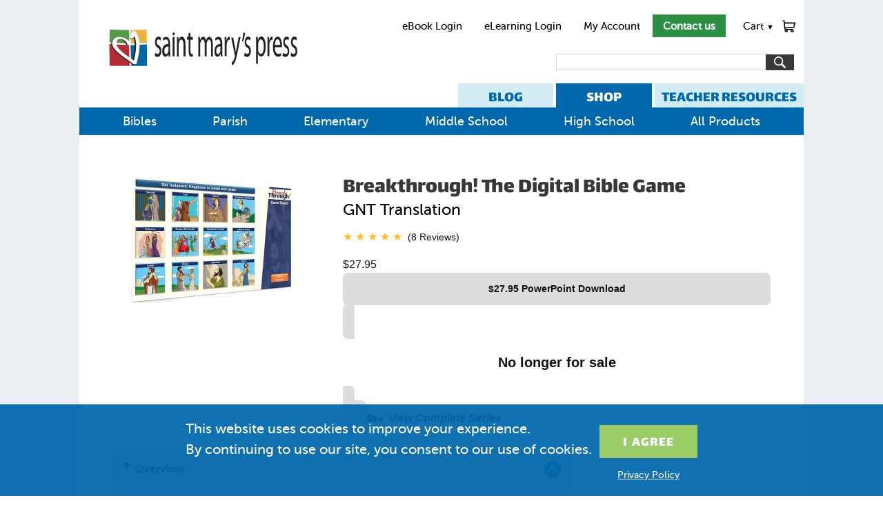

--- FILE ---
content_type: text/html; charset=utf-8
request_url: https://www.smp.org/product/E6001/Breakthrough-The-Digital-Bible-Game/
body_size: 14598
content:
<!doctype html><html lang="en"><head><meta charset="utf-8"><meta http-equiv="x-ua-compatible" content="ie=edge">

<title>Breakthrough! The Digital Bible Game | Saint Mary&#x27;s Press</title>
<meta name="description" content="An&amp;nbsp;engaging&amp;nbsp;and&amp;nbsp;entertaining&amp;nbsp;way to present the material in&amp;nbsp;Breakthrough! The Bible for Young Catholics. The">

<link rel="stylesheet" href="/static/common.css">
<link rel="stylesheet" href="/static/product.css">
<style media="print">
#main_content { width: 100%; }
#main_content, #main_col { overflow: visible; }
#footer { clear: both; border: 1px solid #3C7998; border-bottom: 2px solid #3C7998; padding-bottom: 11px; }
#ec-tab, #rc-tab { font-size: 24px; }
</style>
<link rel="stylesheet" href="/static/responsive.css">
<meta name="viewport" content="width=device-width, initial-scale=1">
<script>onerror=function(m,s,l,c,e){new Image().src='/reporterror/?js='+encodeURIComponent([m,e&&e.stack,s,document.referrer])+'&l='+l+'&wd='+navigator.webdriver}</script>
<script>$=function(){return {'on': function(){}}}</script>
<script src="/media/vendor/jquery-3.7.1.min.js"></script>
<script>
function qsa(query, root){return Array.prototype.slice.call((root||document).querySelectorAll(query))}
function getcsrf(){
	if(!document.cookie.match('csrftoken=[^;]+')) {
		for(var c = ''; c.length < 32;) c += Math.random().toString(36).slice(2, 3)
		document.cookie = 'csrftoken=' + c + ';secure;samesite=lax;path=/'
	}
	if(!document.cookie.match('csrftoken=[^;]+')) return '';
	return document.cookie.match(/csrftoken=[^;]+/g).pop().split('=')[1]
}
function reset_submit_buttons(){
	// Remove "processing..." button text
	qsa('[type="submit"]').forEach(function(button){
		if(button.getAttribute('data-orig_text')) {
			button.value = button.getAttribute('data-orig_text')
		}
	})
	// Allow pressing button again.
	qsa('form').forEach(function(form){
		form.dup_click_time = null;
	})
}
// Handle back button being pressed (also runs on first page load.)
// Use case: go to cart page, click checkout, then quickly hit back button and press checkout again.
addEventListener('pageshow', function(event){
	reset_submit_buttons()
})
if(!window.$)document.cookie='jquery=didntload'
if(!document.cookie.match('csrftoken=[^;]+')) {
  for(var c = ''; c.length < 32;) c += Math.random().toString(36).substr(2, 1)
  document.cookie = 'csrftoken=' + c + '; expires=Tue, 19 Jan 2038 03:14:07 GMT; path=/'
}
if(window.$ && window.jQuery) $(document).on('submit', 'form[method=post]', function(event){ /**/
	var form = this
	if(form.method.toLowerCase() != 'post') return
	if(!form.csrfmiddlewaretoken) form.insertAdjacentHTML('beforeend', '<input type="hidden" name="csrfmiddlewaretoken">')
	form.csrfmiddlewaretoken.value = getcsrf()
	if(!form.csrfmiddlewaretoken.value) alert('Please enable cookies')
	// ignore dup_click
	if(form.dup_click_time && new Date() - form.dup_click_time < 6000) {
        console.log('preventing dup click', new Date() - form.dup_click_time)
		event.preventDefault()
		var elapsed = new Date() - form.dup_click_time
		console.log('dup click prevented', form.action, elapsed)
		// if(elapsed > 2000) throw new Error('dup_click ' + form.action + ' ' + elapsed)
		return;
	}
	form.dup_click_time = new Date()
	qsa('[type="submit"]', form).forEach(function(button){
		if(!button.dataset.orig_text) button.dataset.orig_text = button.value
		button.value = 'Processing...'
	})
})
function in_cart(item_no) {
  return document.cookie.match(new RegExp(':' + item_no + ':(\\d+)in_cart'))
}
function update_in_cart(form) {
	var m = in_cart(form.item.value)
	if(!m && !form.cartstatus) return;
	if(!form.cartstatus){
		form.insertAdjacentHTML('beforeend', '<span class="addtocart-status"></span>')
		form.cartstatus = form.querySelector('.addtocart-status')
	}
	form.cartstatus.style.display = m ? '' : 'none'
	var singleadd = form.getAttribute('data-singleadd')
	if(m) form.cartstatus.innerHTML = m[1] + ' in <a href="/cart/?from=addtocart-status">Cart</a>.' + (singleadd ? ' <a href="/cart/?from=addtocart-status-checkout" class="checkout button">Checkout</a>': '')
}
</script>

<link rel="canonical" href="https://www.smp.org/product/E6001/Breakthrough-The-Digital-Bible-Game/">
<meta name="robots" content="nofollow, noindex">

<script type="text/javascript">
setTimeout(function(){var a=document.createElement("script");
var b=document.getElementsByTagName("script")[0];
a.src=document.location.protocol+"//script.crazyegg.com/pages/scripts/0010/7748.js?"+Math.floor(new Date().getTime()/3600000);
a.async=true;a.type="text/javascript";b.parentNode.insertBefore(a,b)}, 1);
</script>

<script>
    window.dataLayer = window.dataLayer || [];
    function gtag() { dataLayer.push(arguments); }
    gtag('consent', 'default', {
        'ad_user_data': 'denied',
        'ad_personalization': 'denied',
        'ad_storage': 'denied',
        'analytics_storage': 'denied',
        'wait_for_update': 500,
    });
    dataLayer.push({'gtm.start': new Date().getTime(), 'event': 'gtm.js'});
    function concentGranted(){
        gtag('consent', 'update', {
            ad_user_data: 'granted',
            ad_personalization: 'granted',
            ad_storage: 'granted',
            analytics_storage: 'granted'
        });
    }
    if(window.localStorage && localStorage.cookieMessageClosed == 1) concentGranted();
</script>
<meta name="google-site-verification" content="4YARLRaAHBKFjdoYb4YePiAydWtmWeCtf9WLBpm1dSo" />
</head>
<body class="">
<div id="main">
    <div id="header" style="clear: both;">
        <div id="header_nav">
            <a href="https://ebook.smp.org/storefront/ecomstorelogin.html">eBook Login</a>
            <a href="https://mlearn.smp.org/">eLearning Login</a>
            <a href="/account/">My Account</a>
            <a href="/contact/" style="color: white; font-weight: bold; padding: .5em 1em;" class="button header-contact-us">Contact us</a>
            <div id="cart_link" class="has_dropdown"><div id="cart_hover"><div id="cart_count" style="display:none; text-align: center"></div><a id="cart_image" href="/cart/">Cart <span class="cart_carrot" style="font-size: .7em">▼</span></a></div><div id="cart_dropdown" class="dropdown"></div></div>
        </div>
        <a href="/" aria-label="Saint Mary's Press Home Link"><img id="logo" src="/media/uploads/HorizontalVariantNoTagline-Web.svg" alt=""></a>
        <div id="searchBar">
                <form method="get" action="/search/" id="main-search"><select name="s"><option value="all">Everything</option><option value="products">Products</option><option value="resources">Resources</option></select><input class="text" name="q" aria-label="search"><input class="button" type="submit" value="" alt="Search" aria-label="Submit Search"></form>
	</div>
        <div class="header-nav-tabs">
        <a href="https://pages.smp.org/blog" id="rc-tab">BLOG</a>
        <a href="/" id="ec-tab">SHOP</a>
        <a href="/resourcecenter/books/" id="tc-tab">TEACHER RESOURCES</a>
        </div>
    </div>
    <div id="nav"><ul id="dropMe" class="dropContent"><li id="bibles" class="first red_hover"><a href="/category/bibles/">Bibles</a></li><li class="blue_hover"><a href="/category/parish/">Parish</a></li><li id="elementary" class="blue_hover"><a href="/category/elementary/">Elementary</a></li><li id="middle-school" class="green_hover"><a href="/category/middle-school/">Middle School</a></li><li id="high-school" class="yellow_hover"><a href="/category/high-school/">High School</a></li><li id="all-products" class="last red_hover has_dropdown"><a href="/titles/?sort=-num_sales">All Products</a></a></li></ul></div>
    <div id="main_content">
        
<div id="product_page">

<div id="additional_image_popup" class="js-additional-image-popup" style="display: none">
    <div class="js-additional-image-popup-background popup_background"></div>
    <div class="popup_box">
        <a class="close" href="javascript:void(document.querySelector('#additional_image_popup').style.display='none')"><img alt="close" src="/static/img/close.png"></a>
        <div class="js-additional-image-popup-big big_image_container"></div>
        <div class="js-additional-image-popup-nav additional_image_popup_nav">
            <a href="/size/files/ce036069d9e0e1c1e990a097502ed1b5/E6001.jpg.900x.jpg" class="js-additional-image additional_image_popup_nav_img"><img src="/size/files/ce036069d9e0e1c1e990a097502ed1b5/E6001.jpg.150x150c.jpg" width=75 height=75></a>
            
        </div>
    </div>
</div>

<div class="product-page-top">
  <div class="product-page-top-title">

    
    <div id="title"><h1 class="product-page-h1">Breakthrough! The Digital Bible Game</h1>
    
        <h2 class="subtitle">GNT Translation&nbsp;</h2>
    
    </div>

    <p class="rating">
        <span class="stars"><span class="selected"></span><span class=""></span><span class=""></span><span class=""></span><span class=""></span></span>
        <span><a class="a-color-inherit" href="#customerreviews">(8 Reviews)</a></span>
    </p>

    
  </div>

  
  <div class="product-page-top-cover">
      
      <a href="/size/files/ce036069d9e0e1c1e990a097502ed1b5/E6001.jpg.900x.jpg" class="js-additional-image" target="_blank" rel="noopener" class="product-page-top-cover-a">
      
          <img class="book" src="/size/files/ce036069d9e0e1c1e990a097502ed1b5/E6001.jpg.464x.jpg" width=232 alt="Breakthrough! The Digital Bible Game">
        <div id="parish_school_banner">
            
        </div>
    </a>
  </div>

    
<div class="product-page-top-add-to-cart">

    
    
        
        <p>$27.95</p>
    

    <div class="product-page-formats">

    
    <a class="product-page-format-button product-page-format-button-selected">$27.95 PowerPoint Download</p>
    

    

    
    </div>

    
    <div class="product-page-addtocart">
    

    
    <p class="no_addtocart"><strong>No longer for sale</strong></p>
    



<script>
if(window.$) $(function() {
  $('input[name=item][value="E6001"]').closest('form.addtocart').each(function() {
    var form = this;
    var button = $(this).find('input[name="add_to_cart"]')
    var m = in_cart("E6001")
    if ("digital/e6001/Archive.zip"){
        var format = "PowerPoint Download"
        if ("PowerPoint Download" === 'None') format = 'digital product'
    }
    if (m) {
        if ("digital/e6001/Archive.zip") {
            button.replaceWith('<div class="message">This ' + format + ' is in your <a href="/cart/">cart</a>.</div>')
        } else {
            update_in_cart(form);
        }
    }
    if ("digital/e6001/Archive.zip") {
        $.get('/account/digital/', function(data) {
            if ($(data).find('a[href^="/product/E6001/Breakthrough-The-Digital-Bible-Game/"]').length) {
                button.replaceWith('<div class="message">You have already purchased this ' + format + '. Go to <a href="/account/digital/">My Downloads</a> to download your digital files.</div>')
            }
        })
    }
  })
})
</script>

    </div>

    

    
    <p>
        <a href="/series/50/Breakthrough/" class="a-color-inherit product-page-icon-link product-page-icon-complete-series">View Complete Series</a><br>
        
        
    </p>

</div>
</div>

    
    



<div class="product-page-columns">
<div class="product-page-columns-left">

    
    <details class="product-page-details" open>
    <summary class="product-page-summary">Overview</summary>
    <div class="product-page-details-content">
        <div class="copy"><p><span>An <strong>engaging</strong> and <strong>entertaining</strong> way to present the material in <em>Breakthrough! The Bible for Young Catholics, GNT Translation</em>!</span></p>
<p><span>The PowerPoint-based game can be used as an entertaining way to either <strong>introduce</strong> or <strong>review</strong> the material.</span></p>
<p><span>Students are <strong>asked a series of questions</strong> in a <em>Jeopardy!</em> style game.</span></p>
<p><span>This product is available as a digital download, containing PowerPoint games that correspond with <em>Breakthrough! The Bible for Young Catholics, GNT Translation</em>.&nbsp;</span></p>
<h2>system requirements</h2>
<p><strong>Microsoft<sup>&reg;</sup>&nbsp;Windows System Requirements</strong> <br />Windows XP or newer, 4GB RAM, 800 x 600 or higher screen resolution, PowerPoint, Acrobat Reader or comparable software. Software updates must be in place.</p></div>
    </div>
    </details>

    
    <details class="product-page-details">
    <summary class="product-page-summary">Product Details</summary>
    <div class="product-page-details-content">
    <p>Publisher: Saint Mary&#x27;s Press</p>
    
    
    <p>Copyright: Nov. 15, 2013</p>

    <p>Format: PowerPoint Download</p>
    

    
    

    <p>Item number: E6001</p>
    
    <p>ISBN: 978-1-59982-595-3</p>
    <p>ISBN-10: 1-59982-595-3</p>
    
    
    </div>
    </details>

    
    

    
    

    
    
    <details class="product-page-details">
    <summary class="product-page-summary">Customer Reviews</summary>
    <div class="product-page-details-content" id="customerreviews">
    
    
    <div class="review first">
        <p class="stars"><span class="selected"></span><span class=""></span><span class=""></span><span class=""></span><span class=""></span></p>
        <p class="summary">Favorite Bible for Youth</p>
        <p class="date">3/29/2023</p>
        <p class="source">By Margaret S, Cranford, NJ</p>
        <div>We love working with the Break Through Bible. Youth become more familiar with Scripture and looking up verses. Plus the added notes are a great guide to the youth lives now.</div>
    </div>
    
    <div class="review">
        <p class="stars"><span class="selected"></span><span class=""></span><span class=""></span><span class=""></span><span class=""></span></p>
        <p class="summary">Love God bless everyone</p>
        <p class="date">1/14/2021</p>
        <p class="source">By Demecio Vigil Jr., Gilcrest Co,80623</p>
        <div>Best Bible I&#x27;ve read so far thank you God bless everyone</div>
    </div>
    
    <div class="review">
        <p class="stars"><span class="selected"></span><span class=""></span><span class=""></span><span class=""></span><span class=""></span></p>
        <p class="summary">So glad you did this!</p>
        <p class="date">7/15/2016</p>
        <p class="source">By Pam Sprute, Villa Academy, Seattle, WA</p>
        <div>I&#x27;ve been using the Catholic Youth Bible with my middle school students for years, but it&#x27;s a bit over their head at time.  When SMP made the full Children&#x27;s bible I was tempted to purchase that.  I do have a couple on hand but I felt it was a bit too primary for middle school.  Break Through (NABRE) is now perfect for this age group.  The structure, formatting, pictures all of it is great.  I had SMP send me a sample to make sure before we ordered new sets.  I even ran it by several of my students.  They loved it and were very glad to know that would be able to use it this next year.</div>
    </div>
    
    <div class="review">
        <p class="stars"><span class="selected"></span><span class=""></span><span class=""></span><span class=""></span><span class=""></span></p>
        
        
        <p class="source">By Susie Benkert, St. Joseph’s Catholic School Greenville</p>
        <div>I’ve been waiting for this Bible! I have used the Breakthrough! teaching activities manual, An Introduction to People of Faith, in my classes for eight years, and I’m excited to finally have an NABRE Bible to go along with it. My sixth- and seventh-grade students will appreciate the illustrations, the Live It!, Study It!, and Pray It! sections, and many of the other extra helps available to them. I will enjoy using the maps as well as the Catholic Connections sections to supplement my instruction.</div>
    </div>
    
    <div class="review">
        <p class="stars"><span class="selected"></span><span class=""></span><span class=""></span><span class=""></span><span class=""></span></p>
        
        
        <p class="source">By Megan Moore, Director of Faith Formation, Saint Mary Catholic Church, Waverly, IA</p>
        <div>Breakthrough! The Bible for Young Catholics (NABRE) is an excellent classroom or parish resource. This Bible is not only accessible for young Catholics, but it also invites them to encounter Scripture in exciting and meaningful ways. Each book of the Bible contains an introduction, sidebars, and illustrations to engage readers and really bring God’s Word to life. In addition, multiple resources such as maps, topical guides, and discipleship challenges allow readers to make personal connections to the text and motivate them to not just read about faith but to live it. The Breakthrough! Bible is the perfect way to introduce young people to the Word of God—by stimulating their minds and inspiring their hearts.</div>
    </div>
    
    <div class="review">
        <p class="stars"><span class="selected"></span><span class=""></span><span class=""></span><span class=""></span><span class=""></span></p>
        
        
        <p class="source">By Mrs. Sandra Hartfiel, 7th &amp; 8th grade Theology teacher, St. John Paul II Catholic School</p>
        <div>There is much to be excited about with the new Saint Mary’s Press Breakthrough! The Bible for Young Catholics (NABRE).
Every year I begin eighth-grade classes with an overview of salvation history. The awesome time line presented in this Bible will tremendously enhance these lessons.
A challenge in reading and teaching the Bible is to help it come alive, and I believe this edition has accomplished that task by using colorful time lines, maps, and pictures, as well as an appropriate reading level. Footnotes, cross-references, and the glossary are resourceful tools to enhance everyone’s knowledge of God, his Son Jesus, and the working of the Holy Spirit throughout time. 
The thought-provoking additions to this Bible, such as Catholic Connections, Live It!, and Pray It!, help make reading and studying the Bible relevant to the adolescent reader. A great job has been done in including so much additional information about each book, such as Headlines, Did You Know?, and Important Themes.</div>
    </div>
    
    <div class="review">
        <p class="stars"><span class=""></span><span class="selected"></span><span class=""></span><span class=""></span><span class=""></span></p>
        
        
        <p class="source">By Kelly Ramsdell, Pastoral Assistant For Youth Ministry (grades 5-8), St. John the Baptist Church</p>
        <div>There are several features in the new Breakthrough! The Bible for Young Catholics (NABRE) that will be helpfully utilized by our middle school youth, in particular the Live It!, Study It!, and Pray It! boxes. The Bible is sometimes very complicated and can be overwhelming to anyone, especially preteens and teenagers, who have so many distractions available to them. Being able to read the Live It! box helps to apply this story of long ago to the here and now, and can help the kids see what better questions they could ask themselves or what better ways they could respond in different situations. Study It! is a nonthreatening, concise, and easy way for the youth to be guided into deeper contemplation of the verses, and may create an interest in reading even further into the story than they originally were going to do. Pray It! is great to give the youth an actual prayer that relates to the book in the Bible they are reading, and also ties into situations they may be experiencing in their own life right now.

The artwork in the Breakthrough! Bible is wonderfully done and very eye catching. Of course including maps depicting journeys and the names of those places noted in the Bible is another great way to involve the youth in the actual story. These places really exist, even if they are now called something different, and that draws the reader in to a deeper level. The Make It Stick! feature, with Bible verses to look up when you are feeling a certain way to help you work things out or reinforce how you are feeling, is a great idea! Not only does this make it easier to find a particular verse, it also shows that there are several different places in the Bible where things are mentioned that are similar to how you are feeling right now or that have a situation that is the same as yours and can offer guidance.</div>
    </div>
    
    <div class="review">
        <p class="stars"><span class="selected"></span><span class=""></span><span class=""></span><span class=""></span><span class=""></span></p>
        
        
        <p class="source">By Jenni Justus, theology department, Marist School, Atlanta, GA</p>
        <div>Breakthrough! The Bible for Young Catholics (NABRE) from Saint Mary’s Press is a treasure trove of inspiration and innovation. The artwork is imaginative and modern, and the character-by-character approach helps students personally connect to these people of faith and their stories. The layout of the introductory pages, the map appendix, and the introduction to each book of the Bible help students clearly see the “big picture” of salvation history. I always tell my students that Scripture is God’s “love letter” to us. The underlying vision of Breakthrough! is that God is always striving to have a relationship with us—to “break through” into our lives. The Live It! Study It! Pray It! and Catholic Connections articles reinforce that God is constantly involved in our everyday lives. The articles explain in easy-to-understand terms how these “old” stories of our faith have value and relevance in life’s daily ups and downs. Scripture is presented as God’s way of communicating this love, teaching us how to be better missionary disciples and bringing us closer together as children in God’s family, the Church.

The Breakthrough! Bible also does an excellent job of giving relevant, age-appropriate introductory and historical material in bite-sized chunks. The creative “Bible People Encounters” and “Bible Events” pages help students zero in on individual characters in chronological order throughout Scripture. I can easily see how lesson plans, in-class activities, and long-term projects could be supported and supplemented with the introductory and appendix material! This makes it easy and fun for me to streamline my lessons. I love how the beautiful artwork, colorful maps, helpful supplemental articles, and well-organized and engaging layout of this Bible make the Scriptures come alive for the reader, no matter their age!</div>
    </div>
    
    </div>
    </details>
    

    
    

    <details class="product-page-details">
        <summary class="product-page-summary product-page-summary-view-complete-series"><a href="/series/50/Breakthrough/" class="a-color-inherit product-page-summary-view-complete-series-a">View Complete Series</a></summary>
        <div class="product-page-details-content">
            
                <p><a href="/series/50/Breakthrough/" class="a-color-inherit product-page-related-book-title">Breakthrough!</a></p>
            
        </div>
    </details>

</div>


<div class="product-page-columns-right">
    
</div>

</div>

  
  

    
    

    
    
        <h2 class="product-page-side-related-heading">View related series</h2>
        <div class="product-page-flex-wrap">
        
        <p style="margin-top: 1em;">
            <a class="a-color-inherit product-page-related-book-title series_image" href="/series/79/Digital-Playground/">
            
                
                <img  src="/size/files/e33e40026720bef1b5eb1b2537de1c63/CYB_Kno_ipad1.jpg.100x.jpg" width=50>
                
                <img  src="/size/files/b2828cd757348cc22c2d73889c62b5ab/6001.jpg.100x.jpg" width=50>
                
                <img  src="/size/files/e3e4bd0ec1b01a31e1244e40e06a727e/CathQuizShow.jpg.100x.jpg" width=50>
                
                <img class="last" src="/size/files/3d55a75150e28865a548c5f7f2663c70/Viritual_Church_Tour_Booklet_3469.jpg.100x.jpg" width=50>
                
            
                <br>Digital Playground
            </a>
        </p>
        
        </div>
    

</div>
<div class="product-page-lookinside-popup-outer" style="display: none;">
    <div class="product-page-lookinside-popup-grey" onclick="this.parentNode.style.display='none'"></div>
    <div class="product-page-lookinside-popup-inner"></div>
    <div class="product-page-lookinside-popup-close" onclick="this.parentNode.style.display='none'">&#10006;</div>
</div>

    </div>
</div><!--main-->
    <div id="footer">
      <div class="content">
        <div class="column" id="contact">
            <h4><a href="/contact/">Company</a></h4>
            <ul>
                
                    <li><a href="/about/">About Us</a></li>
                
                    <li><a href="https://pages.smp.org/subscribe/">Email Sign-Up</a></li>
                
                    <li><a href="/employment/">Careers</a></li>
                
                    <li><a href="/bible-grant/">Bible Grant Program</a></li>
                
                    <li><a href="/rights-and-permissions/">Rights &amp; Permissions</a></li>
                
                    <li><a href="/submission-guidelines/">Submissions</a></li>
                
                    <li><a href="/privacy-statement/">Privacy Policy</a></li>
                
                    <li><a href="/about/diversity-equity-and-inclusion-statement/">DEI Statement</a></li>
                
            </ul>
        </div>
        <div class="column">
            <h4>Shop</h4>
            <ul>
                
                    <li><a href="/category/bibles/">Bibles</a></li>
                
                    <li><a href="/category/sacraments/">Sacraments</a></li>
                
                    <li><a href="/category/high-school/">High School</a></li>
                
                    <li><a href="/category/middle-school/">Middle School</a></li>
                
                    <li><a href="/category/elementary/">Elementary</a></li>
                
                    <li><a href="https://pages.smp.org/ebooks">eBooks</a></li>
                
                    <li><a href="https://mlearn.smp.org/login">eLearning Login</a></li>
                
                    <li><a href="/titles/">All Products</a></li>
                
            </ul>
        </div>
        <div class="column">
            <h4>Ordering</h4>
            <ul>
                
                    <li><a href="https://pages.smp.org/saint-marys-press-savings">Ways to Save</a></li>
                
                    <li><a href="/account/history/">Order History</a></li>
                
                    <li><a href="/shipping-policy/">Shipping</a></li>
                
                    <li><a href="/returns/">Return Policy</a></li>
                
                    <li><a href="https://www.smp.org/parish-catalog/">Parish Online Catalog</a></li>
                
                    <li><a href="https://www.smp.org/k-8-catalog/">K-8 Online Catalog</a></li>
                
                    <li><a href="https://www.smp.org/school-catalog/">High School Catalog</a></li>
                
            </ul>
        </div>
        <div class="column">
            <h4>Ministry Care Team</h4>
            <ul>
                
                    <li><a href="tel:+18005338095">800-533-8095</a></li>
                
                    <li><a href="/account/edit/">My Account</a></li>
                
                    <li><a href="/contact/">Contact Us</a></li>
                
                    <li><a href="/international/">International Distributors</a></li>
                
                    <li><a href="https://pages.smp.org/saint-marys-press-help-center/">Help Center</a></li>
                
            </ul>
        </div>
      </div>
    <div id="copyright">
        <p class="copyright_content">Copyright &copy; 2026 Saint Mary&#x27;s Press. All rights reserved. &nbsp; &bull; &nbsp; <a href="/privacy-statement/">Privacy Policy</a></p>
        <span style="margin: 1em;">
            <a href="https://www.facebook.com/SaintMarysPress"><img alt="facebook" src="/media/uploads/Facebook.svg" width="24" style="margin-left: 1em;"></a>
            <a href="https://twitter.com/SaintMarysPress"><img alt="twitter" src="/media/uploads/Twitter.svg" width="24" style="margin-left: 1em;"></a>
            <a href="https://www.youtube.com/user/SaintMarysPress"><img alt="youtube" src="/media/uploads/Youtube.svg" width="36" style="margin-left: 1em;"></a>
            <a href="https://www.pinterest.com/saintmaryspress/"><img alt="pinterest" src="/media/uploads/Pinterest.svg" width="24" style="margin-left: 1em;"></a>
            <a href="https://www.instagram.com/saintmaryspress/"><img alt="instagram" src="/media/uploads/instagram.svg" width="24" style="margin-left: 1em;"></a>
        </span>
    </div>
    </div>
<div id="cookie-popup" style="display: none; position: fixed; flex-wrap: wrap; column-gap: 2em; justify-content: center; bottom: 0; background: #0067acee; width: 100%; box-sizing: border-box; font-size: 20px; padding: 1em; z-index: 10; color: white; font-family: 'MuseoSans',sans-serif;">
    <div style="max-width: 30em;">
        <p>This website uses cookies to improve your experience. By&nbsp;continuing to use our site, you consent to our use of cookies.</p>
    </div>
    <div>
        <p><input type="button" class="button" onclick="document.getElementById('cookie-popup').remove(); localStorage.cookieMessageClosed = 1; concentGranted();" value="I&nbsp;Agree" style="font-size: 1em; background: #99cb66; padding: 0.5em 1.7em 0.3em; margin-top: 0.5em; text-transform: uppercase; font-family: 'Lalezar', sans-serif; letter-spacing: 0.05em; display: inline-block;">
        <p style="font-size: 14px; text-align: center; margin-top: 1em;"><a href="/privacy-statement/" style="color: inherit; text-decoration: underline;">Privacy Policy</a></p>
    </div>
</div>
<script>
var m = document.cookie.match(/user=([^;]*)/)
if(m){
    var name = m[1]
    if(name.indexOf('"') == 0) name = name.slice(1, -1).replace(/\\"/g, '"').replace(/\\\\/g, '\\')
    // document.querySelector('#main-hello').textContent = 'Hello, ' + name + '!'
}
if(in_cart('total')) {
    document.querySelector('#cart_count').style.display = ''
    document.querySelector('#cart_count').textContent = in_cart('total')[1]
}
</script>
<script>var _gaq = window._gaq || []; _gaq.push(['_setAccount', 'UA-6397346-6'])</script>
<script>
try {
    if(localStorage.cookieMessageClosed != 1){
        localStorage.cookieMessageClosed = 2 // test localStorage
        if(localStorage.cookieMessageClosed == 2) document.getElementById('cookie-popup').style.display = 'flex'
    }
}catch(e){}
</script>

<!-- Google Tag Manager -->
<script>(function(w,d,s,l,i){w[l]=w[l]||[];w[l].push({'gtm.start':
new Date().getTime(),event:'gtm.js'});var f=d.getElementsByTagName(s)[0],
j=d.createElement(s),dl=l!='dataLayer'?'&l='+l:'';j.async=true;j.src=
'https://www.googletagmanager.com/gtm.js?id='+i+dl;f.parentNode.insertBefore(j,f);
})(window,document,'script','dataLayer','GTM-NHXKQC8');</script>
<!-- End Google Tag Manager -->
<script>
// Open offsite links in new tab.
if (window.addEventListener) addEventListener('DOMContentLoaded', function () {
    var links = document.getElementsByTagName('a')
    var base_hostname = location.hostname.split('.').slice(-2).join('.').toLowerCase();  // smp.org
    for (ai = 0; ai < links.length; ai++) {
        var alink = links[ai]
        if (alink.href && location.toString().substr(0, alink.href.length) == alink.href) {
            alink.className += ' selected'
        }
        if (alink.href && alink.hostname && location.hostname.split('.').slice(-2).join('.').toLowerCase() != base_hostname) {
            alink.target = '_blank'
            alink.rel = 'noopener'
        }
    }
})
var menutimeout
if(window.$ && window.jQuery) jQuery(function($) {
    $('.has_dropdown').mouseover(function () {
        var menu = this
        clearTimeout(menutimeout)
        if(innerWidth <= 960) {
            return;
        }
        menutimeout = setTimeout(function () {$('.has_dropdown').removeClass('show'); $(menu).addClass('show')}, 300)
    }).mouseout(function () {
        clearTimeout(menutimeout)
        menutimeout = setTimeout(function () {$('.has_dropdown').removeClass('show')}, 500)
    })
    $('#cart_link').one('mouseover', function () {
        if (!$('#cart_dropdown').html()) $.get('/cart/dropdown/', function (resp) { $('#cart_dropdown').html(resp); })
    })
})
if(window.$ && window.jQuery) jQuery(function($){
  $(document).on('submit', 'form.addtocart', function (event) {
    var form = event.target
    event.preventDefault()
    $.post('/cart/', $(this).serialize() + '&add_to_cart=1', function () {
      reset_submit_buttons()
      update_in_cart(form)
      $(document).trigger('after_addtocart')
      $.get('/cart/dropdown/', function (resp) {
        $('#cart_dropdown').html(resp)
        $('#cart_link').addClass('show')
        clearTimeout(menutimeout)
        menutimeout = setTimeout(function () {$('.has_dropdown').removeClass('show')}, 3000)
      })
      quantity = in_cart('total')
      if (quantity) $('#cart_count').show().text(quantity[1])
    })
  })
  /**/
  var m = document.cookie.match(/editlink="([^'"]{38})"/)
  if(m) $('body').append(m[1].replace('_', 'product/product/762/change/'))
  /**/
  $.ajax(('https:' == document.location.protocol ? 'https://' : 'http://') + 'stats.g.doubleclick.net/dc.js', {dataType: 'script', cache: 1}).always(function() {
      if (_gaq.I==undefined) {
            if(window._gaq) _gaq.push(['_trackEvent', 'tracking_script', 'loaded', 'ga.js', '', true])
         $.ajax(('https:' == document.location.protocol ? '//ssl' : '//www') + '.google-analytics.com/ga.js', {dataType: 'script', cache: 1})
        } else {
            if(window._gaq) _gaq.push(['_trackEvent', 'tracking_script', 'loaded', 'dc.js', '', true])
        }
      })
  /**/
  $(document).on('focusout', function(event){
    var action = event.target.form && event.target.form.action || location.pathname
    if ($(event.target).attr('name') && window._gaq) _gaq.push(['_trackEvent', $(event.target).val() && 'data in field' || 'left field empty', location.pathname, action + '-field-' + $(event.target).attr('name')])
  })
})
</script>
<script>
document.body.addEventListener('click', function(event){
  var target = event.target;
  while (target && window._gaq) {
    if(target.type == 'submit' || target.type == 'image') _gaq.push(['_trackEvent', 'submit', target.value || target.alt, location.pathname])
    if(target.href) _gaq.push(['_trackEvent', 'click', target.textContent.trim() || target.innerHTML.trim() || target.outerHTML, target.href])
    target = target.parentNode
  }
})
</script>
<!-- Meta Pixel Code -->
<script>
!function(f,b,e,v,n,t,s)
{if(f.fbq)return;n=f.fbq=function(){n.callMethod?
n.callMethod.apply(n,arguments):n.queue.push(arguments)};
if(!f._fbq)f._fbq=n;n.push=n;n.loaded=!0;n.version='2.0';
n.queue=[];t=b.createElement(e);t.async=!0;
t.src=v;s=b.getElementsByTagName(e)[0];
s.parentNode.insertBefore(t,s)}(window,document,'script',
'https://connect.facebook.net/en_US/fbevents.js');
 fbq('init', '705766341599920');
fbq('track', 'PageView');
</script>
<noscript>
<img height="1" width="1" style="display:none" src=https://www.facebook.com/tr?id=705766341599920&ev=PageView&noscript=1/>
</noscript>
<!-- End Meta Pixel Code -->

<script>
function open_lookinside_popup(){
    // Don't show popup on mobile.
    if(innerWidth < 550) return;
    var a = document.querySelector('a.js-lookinside');
    var pdfurl = a.getAttribute('data-lookinside-pdf');
    var iframe = document.createElement('iframe');
    iframe.className = 'product-page-lookinside-popup-iframe'
    iframe.src = pdfurl;
    document.querySelector('.product-page-lookinside-popup-inner').textContent = ''
    document.querySelector('.product-page-lookinside-popup-inner').appendChild(iframe)
    document.querySelector('.product-page-lookinside-popup-outer').style.display = ''
    return false;
}
document.addEventListener('keyup', function(event){
    if(event.keyCode == 27) {
        document.querySelector('.product-page-lookinside-popup-outer').style.display = 'none';
    }
});
if(window.jQuery) jQuery(function ($) {
    /**/
    var shiftKey; $(document).on('keyup keydown', function(e){shiftKey = e.shiftKey} );
    $(document).on('submit', 'form.addtocart', function (e) {
        if (!shiftKey) return;
        var img = $('#bookpic img.book').clone().appendTo('#main');
        img.css({position: 'absolute', top: '190px', left: '135px', width: '232px'});
        var a = 0;
        var x = setInterval(function () {
            img.css('transform', 'rotate(' + (a += 53) + 'deg)')
        }, 50)
        img.animate({left: '918px', top: '9px', width: '9px'}, 600, function(){ clearInterval(x); img.remove() });
    });
});
/**/
function additional_image_click(event) {
    /* sometimes event.target is the image inside the a link. we need the a link. */
    if(!event.target.href){
        var a = event.target.parentElement;
    } else {
        var a = event.target;
    }
    console.log(a, event)
    // don't show popup on mobile.
    if(innerWidth < 600) return;
    document.querySelector('.js-additional-image-popup').style.display = ''
    var popup_big = document.querySelector('.js-additional-image-popup-big')
    popup_big.innerHTML = '<img class="additional_big_image" src="' + a.href + '">';
    var nav_imgs = document.querySelector('.js-additional-image-popup-nav').children;
    for (var i=0; i<nav_imgs.length; i++) {
        var nav = nav_imgs[i];
        nav.classList.remove('selected')
        if(nav.href != a.href) continue;
        nav.classList.add('selected')
        if(nav.previousElementSibling) {
            popup_big.insertAdjacentHTML('afterbegin', '<a class="js-additional-image prev" href="' + nav.previousElementSibling.href + '">&nbsp;</a>')
            popup_big.firstElementChild.addEventListener('click', additional_image_click);
        }
        if(nav.nextElementSibling) {
            popup_big.insertAdjacentHTML('beforeend', '<a class="js-additional-image next" href="' + nav.nextElementSibling.href + '">&nbsp;</a>')
            popup_big.lastElementChild.addEventListener('click', additional_image_click);
        }
    }
    event.preventDefault();
}
var nav_imgs_a = document.querySelectorAll('.js-additional-image');
for (var i=0; i<nav_imgs_a.length; i++) {
    nav_imgs_a[i].addEventListener('click', additional_image_click);
}
document.querySelector('.js-additional-image-popup-background').addEventListener('click', function(){
    document.querySelector('.js-additional-image-popup').style.display = 'none'
})
</script>

<script>_gaq.push(['_trackPageview'])</script>
<!-- LinkedIn Insight Tag -->
<script type="text/javascript">
_linkedin_partner_id = "3010220";
window._linkedin_data_partner_ids = window._linkedin_data_partner_ids || [];
window._linkedin_data_partner_ids.push(_linkedin_partner_id);
</script><script type="text/javascript">
(function(){var s = document.getElementsByTagName("script")[0];
var b = document.createElement("script");
b.type = "text/javascript";b.async = true;
b.src = "https://snap.licdn.com/li.lms-analytics/insight.min.js";
s.parentNode.insertBefore(b, s);})();
</script>
<noscript>
<img height="1" width="1" style="display:none;" alt="" src="https://px.ads.linkedin.com/collect/?pid=3010220&fmt=gif" />
</noscript>
<!-- End LinkedIn LinkedIn Insight Tag -->
<!-- Marketo Munchkin Tracking Code -->
<script type="text/javascript">
(function() {
  var didInit = false;
  function initMunchkin() {
    if(didInit === false) {
      didInit = true;
      Munchkin.init('413-ZIP-662');
    }
  }
  var s = document.createElement('script');
  s.type = 'text/javascript';
  s.async = true;
  s.src = '//munchkin.marketo.net/munchkin.js';
  s.onreadystatechange = function() {
    if (this.readyState == 'complete' || this.readyState == 'loaded') {
      initMunchkin();
    }
  };
  s.onload = initMunchkin;
  document.getElementsByTagName('head')[0].appendChild(s);
})();
</script>
<!-- End Marketo Munchkin Tracking Code -->

<script>
    window.addEventListener('load', function() {
      if (window.location.pathname.includes('/simple-thanks/')) {
        gtag('event', 'conversion', {
          'send_to': 'AW-968490979/-xGbCNaosv8YEOP_580D'
        });
      }
    });
</script>
</body></html>


--- FILE ---
content_type: text/css
request_url: https://www.smp.org/static/product.css
body_size: 1909
content:
#product_page {
    margin-left: 1em;
    margin-right: 1em;
    font-size: 16px;
}

/* more page margin on desktop */
@media (min-width: 400px) {
    #product_page {
        margin-left: 3em;
        margin-right: 3em;
        margin-top: 2em;
    }
}

/* product-page-top mobile layout */
.product-page-top {
    display: flex;
    flex-direction: column;
    gap: 1.5em;
}

/* product-page-top desktop layout */
@media (min-width: 767px) {
    .product-page-top {
        display: grid;
        grid-auto-columns: 30% calc(70% - 3em);
        grid-auto-flow: column;
        grid-column-gap: 3em;
        grid-row-gap: 1em;
    }

    .product-page-top-cover {
        order: -1;
        grid-row-end: span 2;
        text-align: center;
    }
}

.product-page-top-title .rating {
    font-size: 14px;
}

.product-page-top-cover-a {
    display: block;
    margin: auto;
    /* for #parish_school_banner */
    position: relative;
    width: 232px;
    text-align: left;
}

.product-page-top-cover-has-lookinside::before {
    background: url('/media/uploads/LookInside.svg') no-repeat 0 100%;
    color: black;
    content: 'Look inside';
    display: inline-block;
    font-size: .9em;
    font-style: italic;
    font-weight: bold;
    margin-left: 1.5em;
    /* line up arrow */
    padding-left: 1.5em;
    /* for icon */
}


.product-page-h1 {
    font-family: 'Lalezar', 'MuseoSans', sans-serif;
    font-size: 2em;
}

.product-page-formats {
    display: flex;
    flex-wrap: wrap;
    font-size: 14px;
    gap: 1em;
    margin-bottom: 1em;
}

.product-page-format-button {
    border: 1px solid #ddd;
    border-radius: .5em;
    box-sizing: border-box;
    color: inherit;
    flex-grow: 1;
    font-weight: bold;
    padding: 1em;
    text-align: center;
}

.product-page-format-button-selected {
    background-color: #ddd;
}

.product-page-format-button-offsite-icon {
    background: url('/media/uploads/Offsite.svg') no-repeat 100% 50%;
    background-position-x: calc(100% - 1em);
    background-size: 2em;
    padding-right: 3em;
}

.product-page-addtocart {
    font-size: 1.25em;
}

.product-page-addtocart>form.addtocart {
    margin: 1em 0;
}

.product-page-addtocart .add-quantity {
    border-color: #ddd;
    font-size: 1em;
    padding-top: .5em;
    padding-left: .25em;
    padding-right: .25em;
    padding-bottom: calc(.5em - 2px);
    /* -2px needed to line up with buttons? */
    vertical-align: top;
    width: auto;
}

.product-page-addtocart .button,
.product-page-addtocart .button.addtocart {
    font-size: 1em;
    font-weight: bold;
    padding: .5em 1.5em;
}

.product-page-addtocart .button.plusminus {
    padding: .5em .75em;
    vertical-align: top;
}

.product-page-icon-link {
    font-style: italic;
    font-weight: bold;
}

.product-page-icon-link>img {
    filter: grayscale(1);
    margin-right: .5em;
}

.product-page-icon-look-inside {
    background: url('/media/uploads/Look-Inside.svg') no-repeat;
    padding-bottom: .25em;
    padding-left: 2em;
    padding-top: .25em;
}

.product-page-icon-complete-series {
    background: url('/media/uploads/Complete-Series.svg') no-repeat;
    padding-bottom: .25em;
    padding-left: 2em;
    padding-top: .25em;
}

.product-page-image-scroll {
    display: flex;
    flex-direction: row;
    flex-wrap: nowrap;
    gap: 1em;
    overflow-x: auto;
    scroll-snap-type: x mandatory;
    scroll-behavior: smooth;
    scrollbar-width: none;
    /* disable scrollbar on firefox */
}

.product-page-image-scroll-left,
.product-page-image-scroll-right {
    align-self: center;
    background-repeat: no-repeat;
    background-size: contain;
    cursor: pointer;
    font-size: 4em;
    height: 1em;
    padding-right: .25em;
    width: 1em;
}


.product-page-image-scroll-left {
    /* images labeled backwards */
    background-image: url('/media/uploads/Arrow-Right-Grey.svg');
}

.product-page-image-scroll-right {
    /* images labeled backwards */
    background-image: url('/media/uploads/Arrow-Left-Grey.svg');
}

.product-page-image-scroll::-webkit-scrollbar {
    display: none;
    /* disable scrollbar on chrome */
}

.product-page-image-slide {
    background-repeat: no-repeat;
    background-size: contain;
    background-position: 50% 50%;
    height: 280px;
    min-width: 280px;
    scroll-snap-align: start;
    text-align: center;
}

.product-page-columns {
    display: flex;
    gap: 3em;
    flex-wrap: wrap;
    margin-top: 2em;
}

.product-page-columns-left {
    width: 100%;
}

@media (min-width: 1050px) {
    .product-page-columns {
        flex-wrap: nowrap;
    }

    .product-page-columns-right {
        width: 320px;
        min-width: 288px;
    }

}

.product-page-details {
    background-color: #f1f0f4;
    border-radius: .25em;
    margin-bottom: .5em;
}

.product-page-summary {
    background: url('/media/uploads/Open.svg') no-repeat;
    background-color: #ddd;
    background-position-y: 50%;
    background-position-x: calc(100% - 0.5em);
    background-size: 2.5em;
    border-radius: .25em;
    display: flex;
    font-weight: bold;
    padding: 1.25em 1em;
    /* for arrow */
    padding-right: 3em;
}

details[open]>.product-page-summary {
    background-image: url('/media/uploads/Close.svg');
}

.product-page-summary-view-complete-series {
    background-image: url('/media/uploads/Product-Series-Grey.svg');
    background-position-x: calc(100% - 0.75em);
    background-size: 2em;
}

.product-page-summary-view-complete-series-a {
    display: block;
    width: 100%;
}

.product-page-details-content {
    padding: 1em;
}

.product-page-flex-wrap {
    display: flex;
    gap: 4em;
    flex-wrap: wrap;
}

.product-page-side-related-heading {
    font-family: sans-serif;
    font-size: 1.5em;
    font-weight: bold;
    margin-top: 2em;
    margin-bottom: 1em;
}

.product-page-related-book-title {
    font-weight: bold;
    font-style: italic;
}

.product-page-lookinside-popup-outer {
    height: 100vw;
    width: 100vw;
    position: fixed;
    left: 0;
    top: 0;
    z-index: 10;
}

.product-page-lookinside-popup-grey {
    background-color: #333c;
    height: 100vw;
    width: 100vw;
    position: fixed;
    top: 0;
    left: 0;
}

.product-page-lookinside-popup-inner {
    background-color: white;
    height: calc(100vh - 5vw);
    width: 95vw;
    margin: 2.5vw;
    position: fixed;
    top: 0;
    left: 0;
}

.product-page-lookinside-popup-iframe {
    width: 100%;
    height: 100%;
}

.product-page-lookinside-popup-close {
    background-color: white;
    border: .2em solid;
    cursor: pointer;
    font-size: 1.25em;
    border-radius: 100%;
    position: fixed;
    padding: .2em;
    width: 1em;
    height: 1em;
    top: calc(2.5vw - .75em);
    right: calc(2.5vw - .75em);
    text-align: center;
    line-height: 1;
}

--- FILE ---
content_type: text/css
request_url: https://www.smp.org/static/responsive.css
body_size: 4112
content:
#header {
  max-width: 100%;
  width: 100%;
}
#nav {
  max-width: 100%;
  width: 100%;
  padding: 0;
}
#nav ul.sf-menu{
  display: flex;
  flex-direction: row;
}
#nav #dropMe{
  display: flex;
  flex-wrap: wrap;
  justify-content: space-evenly;
}
#nav li{
  float:none;
}
#main-search input.text{
  width: 293px;
}
#header_nav a{
  padding: 0 .9em;
}
#header_nav #cart_link{
  margin: auto 7px;
}
#main_content{
  padding: 0;
  padding-bottom: 2em;
}
#category #main_col{
  max-width: 700px;
  width: 72%;
}
#main_content #rc_category{
  max-width: 100%;
}
#rc_category{
  padding:0 1em;
  box-sizing: border-box;
}
#main_content #category{
  padding:0 1em;
  box-sizing: border-box;
}
#rc_category #main_col{
  max-width: 700px;
  width: 100%;
}
.notFeatured{
  display: flex;
  flex-direction: row;
  flex-wrap: wrap;
  justify-content: space-between;
}
.productBook{
  max-width: 155px;
  vertical-align: bottom;
  padding: 25px 1em;
}
.productBook .image{
  min-height: 200px;
  display: flex;
  flex-direction: column;
  justify-content: flex-end;
}
.dropbtn{
  display: none;
}
.info_page h1{
  max-width: 400px;
}
#rc_home{
  max-width: 960px;
  width:100%;
}

/* homepage */
.homepage{
  display: flex;
  flex-direction: column;
  position: static;
}
/*cart page*/
#cart .main_col{
  float: left;
  max-width: 620px;
  min-width: 50%;
}
/*liturgy*/
#day, #sundays, #week{
  margin:auto;
}
/* series page */
  #series_page #main_col{
    max-width: 100%;
  }
  #series_page.small #main_col{
    margin: 1em 2em;
  }
  #series_page .hiddenDesktop, #series_page #order_tab.hiddenDesktop{
  display: none;
}
/*footer*/
#footer{
    flex-wrap: wrap;
}
#footer .column{
    padding: 1em;
}
#footer .content{
  display: flex;
  flex-direction: row;
  justify-content: space-between;
  padding: 2em;
}
.homepage #covers{
  display: flex;
  flex-direction: row;
  vertical-align: bottom;
  flex-wrap: wrap;
  justify-content: center;
}
.homepage #covers img{
  width: 140px;
  margin: 0;
}
.homepage #covers a#bookcover.book{
  min-height: 200px;
  display: flex;
  flex-direction: column;
  justify-content: flex-end;
}
.homepage .row.divided{
  flex-direction: row;
}
.login_create{
  padding: 0;
  margin: auto;
  max-width: 620px;
  padding-left: 1em;
  padding-right: 1em;
}
/* other divs */
#extraTitleDiv{
  max-width: 700px; 
  margin:auto;
}
@media (max-width:1045px){
  .homepage #ole_portal{
    left: 30px;
  }
}
@media (max-width: 1025px){
  .homepage #ole_portal{
    left: 0px;
  }
}
@media (max-width: 960px){
  /* header */
  #header {
    text-align: center;
  }
  #header_nav{
    display: flex;
    flex-wrap: wrap;
    float: none;
    justify-content: center;
    margin: 0;
    padding: 5px 0 0;  /* individual a's have padding left/right */
  }
  #header_nav a{
    text-align: center;
    margin: 0;
  }
  #header_nav a img{
    display: none;
  }
  #header_nav > .header-contact-us {
    margin-right: 0;
    order: 9;
  }
  img#logo{
    height: auto;
    margin: auto;
    max-width: 320px;
    position: inherit;
    width: 100%;
  }
  #searchBar{
    margin:auto;
  }
  .header-nav-tabs {
    text-align: center;
  }
  #category #main_col{
    max-width: 700px;
    width: 100%;
  }
  #main_content #rc_category{
    display: flex;
    flex-direction: column-reverse;
    margin: auto;
  }
  #main_content #search_results{
    display: flex;
    flex-direction: column-reverse;
    margin: auto;
  }
  #search_results #side_col{
    margin: 0;
  }
  #category .dropbtn{
    margin: 1em;
    margin-left: 0;
    background-color: #0067ac;
    color: white;
    padding: 5px;
  }
  #main_content #category{
    display: flex;
    flex-direction: column-reverse;
    margin: auto;
  }
  #browse.filterbtn a{
    margin: 1em 0;
    background-color: #0067ac;
    color: white;
    padding: 0.5em 2em;
  }
  #browse.filterbtn.blue a{
    margin: 1em 0;
    background-color: #0067ac;
    color: white;
    padding: 0.5em 2em;
  }
  body.resource-template #search_results #browse.filterbtn.blue a{
    background-color: #0067ac;
  }
  #search_results #browse.filterbtn.blue a{
    background-color: #0067ac;
  }
  #rc_category #side_col{
    margin: 0;
  }
  #category #side_col{
    margin: 0;
  }
  #main-search{
    position: static;
  }
  a#cart_image:hover img#secondary {
    display: none;
}
  .cart_carrot {
    display: none;
  }
/* main body */
  .homepage{
    background: none;
}
  .homepage .first.row{
    display: flex;
    flex-direction: column-reverse;
  }
  .homepage .book_list{
    max-width: 100%;
    width: 100%;
  }
  .homepage .book_list ul{
    display: flex;
    flex-direction: row;
    width: 100%;
    margin: auto;
    text-align: left;
  }
  #main_content .main_col .copy{
    width: 100%;
    max-width: 460px;
  }

/* info-page */
.info_page{
  max-width: 960px;
  margin: auto;
  display: flex;
}
.info_page .main_col{
  padding: 5px;
  margin: auto;
  max-width: 600px;
  width: 90%;
}

  /* end */
    #nav #browse{
      background: none;
      margin-left: 50px;
      margin-bottom: 1em;
      position: relative;
      display: inline-block;
    }
    .dropbtn{
      display: inline-block;
      border: none;
      color: white;
      font-size: 1.42em;
      cursor: pointer;
      font-family: MuseoSans, sans-serif;
    }
    .dropbtn.colorB{
      background: #0067ac;
    }
    #nav li{
      border-color: #ffffff;
    }
    .dropbtn.colorB:hover{
      background-color: #1473a6b4;
    }
  /* The rest of the top */
  #main-search input.text{
    width: 300px;
  }
  #header a{
    margin: auto;
  }
  #header a#Login{
    display: none;
  }
  #main-search{
    bottom: -47px;
    padding-right: 1em;
  }
  #contact_page .content {
    max-width: 555px;
    width: 100%;
  }
  .homepage #rotating_banners{
    margin: auto;
  }
  .homepage #ole_portal, #rc_home #ole_portal{
    display:none;
  }
  .homepage .row{
    margin: 1em auto 1em 0;
    display: flex;
    flex-direction: column;
    flex-wrap: wrap;
  }
  .homepage .row.divided{
    margin: auto;
    max-width: 788px;
    width: inherit;
  }
  .homepage li{
    padding: 0 5px 13px 5px;
  }
  /* filters */
  #browse.filterbtn{
    display: block;
    color: white;
    font-size: .8em;
    cursor: pointer;
    font-family: MuseoSans, sans-serif;
  }
  #dropMeFilter{
    display:none;
  }
  #dropMeFilter{
    display:none;
  }
  #dropMeFilter.show{
    display: block;
    width: 300px;
    padding-bottom: 25px;
  }
  #dropMeFilter.show{
    display: block;
    width: 300px;
    padding-bottom: 25px;
  }
  #rc_category h2.second_header, #rc_category .product_mini{
    display: none;
  }
  .print_aside{
    display: none;
  }
  #series_page .hiddenDesktop{
    display: block;
  }
  #series_page .component p, #series_page .component h2{
    margin-left: 0;
  }
  #series_page #main_col .related div.last{
    float: none;
  }
  #series_page .copy ul{
    margin-left: 0;
    margin-top: 0;
  }
  #series_page ul.tabs{
    display: none;
  }
  #series_page .component .book{
    float: none;
  }
  #series_page .panes .copy{
    display: flex;
    flex-direction: column;
  }
  #series_page #order_tab.hiddenDesktop{
    display: flex;
  }
  #series_page #overview_tab, #series_page #features_tab, #series_page components_tab, #series_page #reviews_tab{
    margin: 0;
  }
  #series_page h2.hiddenDesktop{
    font-family: 'Handlee';
    color: #383838;
    font-size: 2em;
  }
  #header_nav .linkbutton {
    display:none;
  }
  #header_nav form#logoutBtn {
    display: none;
  }
  #breadcrumbs{
    padding: 1em 0;
  }
}
@media (max-width: 971px){
  #cart .side_col{
    display: flex;
    flex-wrap: wrap;
    max-width: 500px;
  }
}
@media (max-width: 960px){
  #extraTitleDiv{
    margin: 0;
  }
}
@media (max-width: 956px){
  #covers .bookcase{
    padding-right: 1em;
  }
}
@media (max-width: 860px){
  #resource_page.Pdf{
    display: flex;
    flex-direction: column;
    margin: 0 1em;
  }
  #resource_page.Pdf #main_col{
    margin:0;
  }
  #resource_page h1{
    margin: .5em 0;
  }
  #resource_page.Pdf #main_col{
    max-width: 960px;
  }
  #resource_page.Pdf .secondary_nav{
    width: 100%;
    max-width: 100%;
    padding: 11px 0;
  }
  #resource_page.Pdf .secondary_nav .download{
    padding-left: 1em;
  }
  .action_options {
    margin: 7px 0 23px;
}
}
@media (max-width:825px){
  .homepage .book_list {
    padding: 0;
  }
  .homepage .row.divided{
    padding-top: 15px;
   }
  .homepage .divided > div {
    margin-top: 1em;
    margin-bottom: 1em;
  }
}
@media (max-width:640px){
  img.heart{
    display: none;
  }
  #map_container{
    padding-right: 20px;
  }
  #search_results #main_col .page_header{
    padding-left: 1em;
    padding-right: 1em;
    padding-top: 5px;
  }
  .item_short{
    padding: 15px 1em 15px;
    word-break: break-word;
  }
  #cart #item_table img{
    min-width: 62px;
    padding: 15px;
  }
}
@media (max-width: 630px){
  #nav #browse {
    margin-left: 25px;
  }
  #header_nav > #cart_link,
  #header_nav > a {
    font-size: 1em;
    margin-bottom: .5em;
  }
  #header_nav > a {
    padding: 0 .75em;
  }
  .homepage #banners{
    width:100%;
  }
  .homepage #banner{
    width: 100%;
  }
  .homepage #banner img.banner{
    width: 178vw;
    border: none;
    height: auto;
  }
  .homepage #banner a.banner_set{
    overflow:visible;
  }
  .homepage #banners img.banner{
    margin-top: 0;
  }
  #main_content.main_col{
    max-width: 400px;
  }
  #main-search{
    bottom: -42px;
    text-align: center;
  }
  #main-search select{
    width: 6.4em;
    font-size: 1em;
  }
  #main-search input.text{
    width: 200px;
  }
  #cart_count{
    visibility: hidden;
  }
  #cart_count .show{
    display: none;
  }
  .homepage .book_list ul{
    flex-direction: column;
  }
  .homepage .divided #catalog img{
    display: none;
  }
  /* Contact Page */
  #contact_page .content {
    display: flex;
    flex-direction: column;
  }
  #contact_page input, #contact_page select, #contant_page textarea{
    width:285px;
  }
  #form{
    max-width: 250px;
  }
  #contact_page.info_page .side_col{
    padding-left: 0;
  }
  #contact_page .copy p{
    width: 100%;
  }
  #delight img{
    display: none;
  }
  .info_page .side_col{
    padding-left: 15px;
  }
  .scrolling{
    margin:0;
    display: flex;
    flex-wrap: wrap;
    max-width: 495px;
    width: 95%;
  }
  .scrolling li:nth-child(-n+17){
    display: none;
  }
  .scrolling .next{
    visibility: hidden;
  }
  .scrolling .viewable{
    max-height: none;
  }
  .scrolling .viewable ul{
    width: auto !important;
    overflow: visible;
  }
  #featured_resources{
    display: flex;
    flex-direction: column;
    overflow: visible;
  }
  .slide{
    overflow: visible;
  }
  .slide .text{
    max-width: 300px;
    width:100%;
    margin: auto;
  }
}
@media (max-width: 580px){
  #product_page .popup_background{
    display: none;
  }
  #reviews{
    padding: 16px 1em;
  }
  #review_popup .popup_box{
    position: static;
    box-shadow: none;
    padding: 65px 1em 65px 0;
  }
  #review_popup input[type="text"], #review_popup textarea{
    width: 100%;
    max-width: 440px;
  }
  #product_page .popup_box .close{
    display: none;
  }
}
@media (max-width: 550px){
  #cart #item_table tr{
    display: flex;
    flex-wrap: wrap;
  }
  #item_table td{
    padding: 1em 30px 1em 2px;
  }
  #cart #item_table img{
    padding: 0;
  }
  #item_table td.details{
    width: 100%;
    max-width: 100%;
  }
  #item_table .quantity{
  padding: 7px 0 18px;
  }
  #item_table .text{
    padding: 0 0 0 1em;
  }
  #item_table .empty{
    display:none;
  }
}
@media (max-width: 520px){
  .resource-template #category_items .video h2{
    display: inline-block;
  }
  .resource-template #category_items .video p{
    display: inline-block;
  }
  body.resource-template #resource_page #main_col{
    margin: 15px 1em 1em;
  }
  .info_page{
    flex-direction: column;
  }
  .info_page .copy img.full_width{
    max-width: 290px;
  }
  .info_page #founderImg{
    align-self: flex-start;
  }
}
@media (max-width: 485px){
  #nav #browse {
    margin-left: 1em;
  }
  .dropbtn{
    font-size: 1em;
  }
  #nav #browse{
    margin-left: 23px;
  }
  .homepage .divided h2{
    font-size: 1.5em;
  }
  .homepage .divided li{
    font-size: 1em;
  }
  .homepage .divided p{
    font-size: 11px;
  }
  .homepage .divided .media a{
    font-size: 1em;
  }
  .homepage #control_bar{
    height: 18px;
  }
  .homepage #control_bar img{
    padding: 4px 4px 0;
  }
    /* resource page */
    .resource-template #left_col #videos{
      display: flex;
      flex-direction: column;
    }
    .resource-template #category_items .video h2{
      display: inline-block;
    }
}
@media (max-width: 476px){
  #rc_home #connect{
    float: none;
  }
  #rc_home #articles{
    padding:20px 0;
    margin: 0;
    border-left: none;
  }
  #rc_home #banner{
    display: none;
  }
  .slide .embed{
    max-width: 100%;
    width: 100%;
  }
  .productBook{
    border-bottom:1px solid #000;
  }
}
@media (max-width: 431px){
  #category .secondary_nav{
    padding: 1em 7px 5px;
  }
  .secondary_nav .filters{
    margin: 0 1em 0 7px;
  }
  .secondary_nav form.select-only{
    float: left;
    margin-top: -2px;
    margin: 8px 1em 5px 7px;
  }
  .secondary_nav .showing{
    float: left;
  }
  #category h1{
    float: none;
  }
  .page_nav{
    display: flex;
    flex-direction: column;
  }
    .homepage .row .book{
        width: 120px;
    }
}
@media (max-width: 415px){
  .secondary_nav .showing{
    float: left;
    padding-left:7px;
  }
    .homepage .divided {
        min-height: 0;
    }
    #review_popup input[type="text"], #review_popup textarea{
      width: 207px;
    }
}
@media (max-width: 390px){
  #main-search select{
    width: 6em;
    font-size: .9em;
  }
  #main-search input.text{
    width: 170px;
  }
  #nav #browse{
    margin-left: 17px;
  }
  .productBook .image {
    min-height: auto;
  }
  .productBook{
    display: flex;
    flex-direction: row;
    max-width: 100%;
  }
  .productBook .product{
    max-width: 200px;
    margin: auto 1em;
  }
  .productBook .product h2{
    font-size: 1.15em;
  }
  .productBook .image{
    margin: auto;
  }
  #cart{
    width:100%;
  }
  .item_short .pdf{ 
    display: flex;
    flex-direction: column;
  }
  #category .four_square{
    width: 240px;
  }
  #category .four_square a{
    flex-direction: row;
    flex-wrap: wrap;
    width: 240px;
    margin: 0 1em;
  }
  #category .featured .text{
    padding-left: 130px;
  }
  .component img.book{
    width: 110px;
    margin-left: 1em;
  }
  .component p, .component h2, .component .description .ul{
    margin-left: 135px;
  }
  #category .featured{
    display: flex;
    flex-direction: column;
  }
  #category .featured .text{
    padding: 0;
  }
  .component{
    display: flex;
    flex-direction: column;
  }
  .small .panes .component p, .component h2, .component .description .ul{
    margin-left: 15px;
  }
}
@media (max-width: 375px){
  .dropbtn{
    padding: 7px 4px;
  }
  #main-search{
    bottom: -35px;
  }
  #main-search input.text{
    width: 150px;
  }
  #main-search select{
    width: 7em;
    font-size: 0.8em;
    height: 20px;
  }
  #header_nav a img{
    display: none;
  }
}
@media (max-width: 340px){
  #footer .content{
    flex-direction: column;
    margin: auto;
  }
}


--- FILE ---
content_type: image/svg+xml
request_url: https://www.smp.org/media/uploads/Complete-Series.svg
body_size: 249
content:
<?xml version="1.0" encoding="UTF-8"?><svg id="Layer_1" xmlns="http://www.w3.org/2000/svg" viewBox="0 0 50 50"><defs><style>.cls-1{fill:#221f20;}</style></defs><rect class="cls-1" x="1.79" y="14.89" width="14.82" height="21.13"/><rect class="cls-1" x="19.1" y="19.34" width="12" height="16.84"/><rect class="cls-1" x="33.57" y="24.13" width="14.82" height="11.88"/></svg>

--- FILE ---
content_type: image/svg+xml
request_url: https://www.smp.org/media/uploads/Open.svg
body_size: 591
content:
<?xml version="1.0" encoding="UTF-8"?><svg id="Layer_1" xmlns="http://www.w3.org/2000/svg" xmlns:xlink="http://www.w3.org/1999/xlink" viewBox="0 0 50 50"><defs><style>.cls-1{fill:none;}.cls-2{clip-path:url(#clippath);}.cls-3{fill:#f1f2f2;}.cls-4{fill:#636466;}</style><clipPath id="clippath"><rect class="cls-1" x="10.72" y="10.53" width="30" height="30"/></clipPath></defs><g class="cls-2"><path class="cls-4" d="m25.72,40.53c8.28,0,15-6.72,15-15s-6.72-15-15-15-15,6.72-15,15,6.72,15,15,15"/></g><path class="cls-3" d="m25.72,32.18h0c-.45,0-.89-.19-1.19-.52l-7.32-8c-.6-.66-.56-1.68.1-2.28.66-.6,1.68-.56,2.28.1l6.13,6.7,6.13-6.7c.6-.66,1.62-.7,2.28-.1.66.6.7,1.62.1,2.28l-7.32,8c-.31.33-.74.52-1.19.52Z"/></svg>

--- FILE ---
content_type: image/svg+xml
request_url: https://www.smp.org/media/uploads/Close.svg
body_size: 613
content:
<?xml version="1.0" encoding="UTF-8"?><svg id="Layer_1" xmlns="http://www.w3.org/2000/svg" xmlns:xlink="http://www.w3.org/1999/xlink" viewBox="0 0 50 50"><defs><style>.cls-1{fill:none;}.cls-2{clip-path:url(#clippath);}.cls-3{fill:#0071a9;}.cls-4{fill:#f1f2f2;}</style><clipPath id="clippath"><rect class="cls-1" x="10.04" y="10.53" width="30" height="30"/></clipPath></defs><g class="cls-2"><path class="cls-3" d="m25.04,10.53c-8.28,0-15,6.72-15,15s6.72,15,15,15,15-6.72,15-15-6.72-15-15-15"/></g><path class="cls-4" d="m17.72,30.11c-.39,0-.78-.14-1.09-.42-.66-.6-.7-1.62-.1-2.28l7.32-8c.31-.33.74-.52,1.19-.52h0c.45,0,.89.19,1.19.52l7.32,8c.6.66.56,1.68-.1,2.28-.66.6-1.68.56-2.28-.1l-6.13-6.7-6.13,6.7c-.32.35-.75.52-1.19.52Z"/></svg>

--- FILE ---
content_type: image/svg+xml
request_url: https://www.smp.org/media/uploads/Product-Series-Grey.svg
body_size: 249
content:
<?xml version="1.0" encoding="UTF-8"?><svg id="Layer_1" xmlns="http://www.w3.org/2000/svg" viewBox="0 0 50 50"><defs><style>.cls-1{fill:#636466;}</style></defs><rect class="cls-1" x="1.79" y="14.89" width="14.82" height="21.13"/><rect class="cls-1" x="19.1" y="19.34" width="12" height="16.84"/><rect class="cls-1" x="33.57" y="24.13" width="14.82" height="11.88"/></svg>